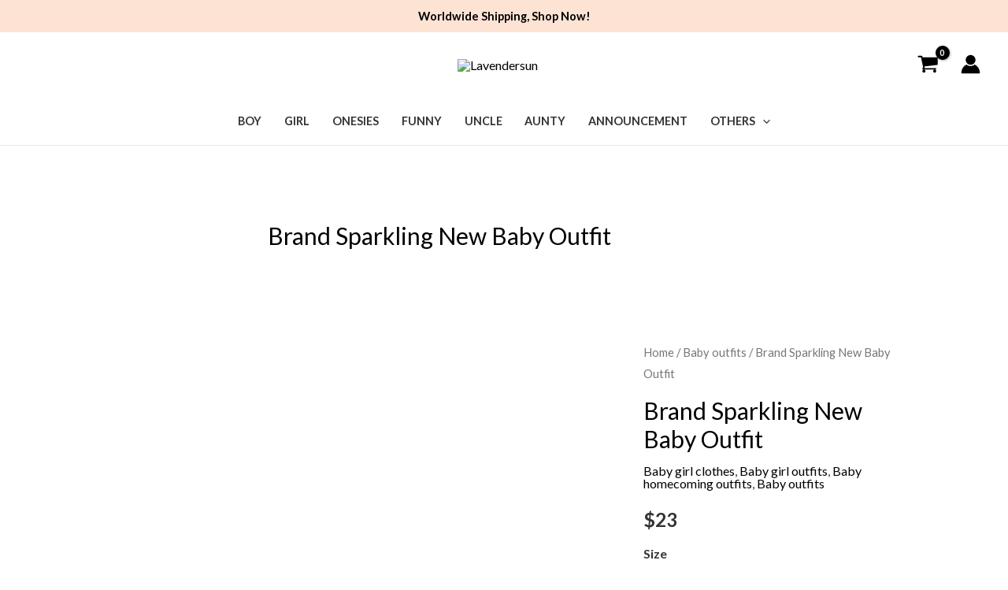

--- FILE ---
content_type: text/css
request_url: https://www.mylavendersun.com/wp-content/uploads/elementor/css/post-296.css?ver=1755237559
body_size: 944
content:
.elementor-296 .elementor-element.elementor-element-6338bcc{--display:flex;--min-height:0px;--flex-direction:row;--container-widget-width:initial;--container-widget-height:100%;--container-widget-flex-grow:1;--container-widget-align-self:stretch;--flex-wrap-mobile:wrap;--gap:0px 0px;--row-gap:0px;--column-gap:0px;--margin-top:21px;--margin-bottom:0px;--margin-left:0px;--margin-right:0px;--padding-top:60px;--padding-bottom:60px;--padding-left:0px;--padding-right:0px;}.elementor-296 .elementor-element.elementor-element-6338bcc:not(.elementor-motion-effects-element-type-background), .elementor-296 .elementor-element.elementor-element-6338bcc > .elementor-motion-effects-container > .elementor-motion-effects-layer{background-color:#FDE3D4;}.elementor-296 .elementor-element.elementor-element-1471278{--display:flex;--flex-direction:column;--container-widget-width:100%;--container-widget-height:initial;--container-widget-flex-grow:0;--container-widget-align-self:initial;--flex-wrap-mobile:wrap;}.elementor-296 .elementor-element.elementor-element-db2bedb{text-align:center;}.elementor-296 .elementor-element.elementor-element-db2bedb .elementor-heading-title{font-family:"Poppins", Sans-serif;font-size:1.25em;font-weight:600;color:#000000;}.elementor-296 .elementor-element.elementor-element-0792f40 > .elementor-widget-container{margin:-9px 0px 2px 0px;}.elementor-296 .elementor-element.elementor-element-0792f40{text-align:center;}.elementor-296 .elementor-element.elementor-element-3e8db53 > .elementor-widget-container{margin:-23px 0px 0px 0px;}.elementor-296 .elementor-element.elementor-element-3e8db53 .elementor-icon-list-items:not(.elementor-inline-items) .elementor-icon-list-item:not(:last-child){padding-block-end:calc(3px/2);}.elementor-296 .elementor-element.elementor-element-3e8db53 .elementor-icon-list-items:not(.elementor-inline-items) .elementor-icon-list-item:not(:first-child){margin-block-start:calc(3px/2);}.elementor-296 .elementor-element.elementor-element-3e8db53 .elementor-icon-list-items.elementor-inline-items .elementor-icon-list-item{margin-inline:calc(3px/2);}.elementor-296 .elementor-element.elementor-element-3e8db53 .elementor-icon-list-items.elementor-inline-items{margin-inline:calc(-3px/2);}.elementor-296 .elementor-element.elementor-element-3e8db53 .elementor-icon-list-items.elementor-inline-items .elementor-icon-list-item:after{inset-inline-end:calc(-3px/2);}.elementor-296 .elementor-element.elementor-element-3e8db53 .elementor-icon-list-icon i{transition:color 0.3s;}.elementor-296 .elementor-element.elementor-element-3e8db53 .elementor-icon-list-icon svg{transition:fill 0.3s;}.elementor-296 .elementor-element.elementor-element-3e8db53{--e-icon-list-icon-size:14px;--icon-vertical-offset:0px;}.elementor-296 .elementor-element.elementor-element-3e8db53 .elementor-icon-list-item > .elementor-icon-list-text, .elementor-296 .elementor-element.elementor-element-3e8db53 .elementor-icon-list-item > a{font-family:"Poppins", Sans-serif;font-weight:400;}.elementor-296 .elementor-element.elementor-element-3e8db53 .elementor-icon-list-text{transition:color 0.3s;}.elementor-296 .elementor-element.elementor-element-e4ffc57{--display:flex;--flex-direction:column;--container-widget-width:100%;--container-widget-height:initial;--container-widget-flex-grow:0;--container-widget-align-self:initial;--flex-wrap-mobile:wrap;}.elementor-296 .elementor-element.elementor-element-adb5360{text-align:center;}.elementor-296 .elementor-element.elementor-element-adb5360 .elementor-heading-title{font-family:"Poppins", Sans-serif;font-size:1.25em;font-weight:600;color:#000000;}.elementor-296 .elementor-element.elementor-element-15897d7 > .elementor-widget-container{margin:-9px 0px 2px 0px;}.elementor-296 .elementor-element.elementor-element-15897d7{text-align:center;}.elementor-296 .elementor-element.elementor-element-1a80866{--grid-template-columns:repeat(0, auto);--icon-size:14px;--grid-column-gap:6px;--grid-row-gap:2px;}.elementor-296 .elementor-element.elementor-element-1a80866 .elementor-widget-container{text-align:center;}.elementor-296 .elementor-element.elementor-element-1a80866 > .elementor-widget-container{margin:-28px 0px 0px 0px;}.elementor-296 .elementor-element.elementor-element-1a80866 .elementor-social-icon{--icon-padding:0.5em;}.elementor-296 .elementor-element.elementor-element-1a80866 .elementor-icon{border-radius:-4px -4px -4px -4px;}.elementor-296 .elementor-element.elementor-element-b433e24 > .elementor-widget-container{margin:0px 0px 0px 0px;}.elementor-296 .elementor-element.elementor-element-b433e24 img{width:100%;max-width:80%;}.elementor-296 .elementor-element.elementor-element-669e96d{--display:flex;--flex-direction:column;--container-widget-width:100%;--container-widget-height:initial;--container-widget-flex-grow:0;--container-widget-align-self:initial;--flex-wrap-mobile:wrap;}.elementor-296 .elementor-element.elementor-element-4b9b5e0{text-align:center;}.elementor-296 .elementor-element.elementor-element-4b9b5e0 .elementor-heading-title{font-family:"Poppins", Sans-serif;font-size:1.25em;font-weight:600;color:#000000;}.elementor-296 .elementor-element.elementor-element-4bc4fdd > .elementor-widget-container{margin:-9px 0px 2px 0px;}.elementor-296 .elementor-element.elementor-element-4bc4fdd{text-align:center;}.elementor-296 .elementor-element.elementor-element-03f8329 > .elementor-widget-container{margin:-29px 0px 0px 0px;padding:0px 0px 0px 0px;}.elementor-296 .elementor-element.elementor-element-03f8329 .elementor-icon-list-items:not(.elementor-inline-items) .elementor-icon-list-item:not(:last-child){padding-block-end:calc(3px/2);}.elementor-296 .elementor-element.elementor-element-03f8329 .elementor-icon-list-items:not(.elementor-inline-items) .elementor-icon-list-item:not(:first-child){margin-block-start:calc(3px/2);}.elementor-296 .elementor-element.elementor-element-03f8329 .elementor-icon-list-items.elementor-inline-items .elementor-icon-list-item{margin-inline:calc(3px/2);}.elementor-296 .elementor-element.elementor-element-03f8329 .elementor-icon-list-items.elementor-inline-items{margin-inline:calc(-3px/2);}.elementor-296 .elementor-element.elementor-element-03f8329 .elementor-icon-list-items.elementor-inline-items .elementor-icon-list-item:after{inset-inline-end:calc(-3px/2);}.elementor-296 .elementor-element.elementor-element-03f8329 .elementor-icon-list-icon i{transition:color 0.3s;}.elementor-296 .elementor-element.elementor-element-03f8329 .elementor-icon-list-icon svg{transition:fill 0.3s;}.elementor-296 .elementor-element.elementor-element-03f8329{--e-icon-list-icon-size:14px;--icon-vertical-offset:0px;}.elementor-296 .elementor-element.elementor-element-03f8329 .elementor-icon-list-item > .elementor-icon-list-text, .elementor-296 .elementor-element.elementor-element-03f8329 .elementor-icon-list-item > a{font-family:"Poppins", Sans-serif;font-weight:400;}.elementor-296 .elementor-element.elementor-element-03f8329 .elementor-icon-list-text{transition:color 0.3s;}.elementor-296 .elementor-element.elementor-element-fde7764{--display:flex;--flex-direction:column;--container-widget-width:100%;--container-widget-height:initial;--container-widget-flex-grow:0;--container-widget-align-self:initial;--flex-wrap-mobile:wrap;}.elementor-296 .elementor-element.elementor-element-6125cfe{text-align:center;}.elementor-296 .elementor-element.elementor-element-6125cfe .elementor-heading-title{font-family:"Poppins", Sans-serif;font-size:1.25em;font-weight:600;color:#000000;}.elementor-296 .elementor-element.elementor-element-a0ce359 > .elementor-widget-container{margin:-9px 0px 2px 0px;}.elementor-296 .elementor-element.elementor-element-a0ce359{text-align:center;}.elementor-296 .elementor-element.elementor-element-dcc61f9 > .elementor-widget-container{margin:-30px 0px 0px 0px;}.elementor-296 .elementor-element.elementor-element-dcc61f9 .elementor-icon-list-items:not(.elementor-inline-items) .elementor-icon-list-item:not(:last-child){padding-block-end:calc(2px/2);}.elementor-296 .elementor-element.elementor-element-dcc61f9 .elementor-icon-list-items:not(.elementor-inline-items) .elementor-icon-list-item:not(:first-child){margin-block-start:calc(2px/2);}.elementor-296 .elementor-element.elementor-element-dcc61f9 .elementor-icon-list-items.elementor-inline-items .elementor-icon-list-item{margin-inline:calc(2px/2);}.elementor-296 .elementor-element.elementor-element-dcc61f9 .elementor-icon-list-items.elementor-inline-items{margin-inline:calc(-2px/2);}.elementor-296 .elementor-element.elementor-element-dcc61f9 .elementor-icon-list-items.elementor-inline-items .elementor-icon-list-item:after{inset-inline-end:calc(-2px/2);}.elementor-296 .elementor-element.elementor-element-dcc61f9 .elementor-icon-list-icon i{transition:color 0.3s;}.elementor-296 .elementor-element.elementor-element-dcc61f9 .elementor-icon-list-icon svg{transition:fill 0.3s;}.elementor-296 .elementor-element.elementor-element-dcc61f9{--e-icon-list-icon-size:14px;--icon-vertical-offset:0px;}.elementor-296 .elementor-element.elementor-element-dcc61f9 .elementor-icon-list-item > .elementor-icon-list-text, .elementor-296 .elementor-element.elementor-element-dcc61f9 .elementor-icon-list-item > a{font-family:"Poppins", Sans-serif;font-size:13px;font-weight:500;}.elementor-296 .elementor-element.elementor-element-dcc61f9 .elementor-icon-list-text{transition:color 0.3s;}.elementor-296 .elementor-element.elementor-element-340c64b{--display:flex;--flex-direction:column;--container-widget-width:100%;--container-widget-height:initial;--container-widget-flex-grow:0;--container-widget-align-self:initial;--flex-wrap-mobile:wrap;--margin-top:-60px;--margin-bottom:0px;--margin-left:0px;--margin-right:0px;}.elementor-296 .elementor-element.elementor-element-340c64b:not(.elementor-motion-effects-element-type-background), .elementor-296 .elementor-element.elementor-element-340c64b > .elementor-motion-effects-container > .elementor-motion-effects-layer{background-color:#FDE3D4;}.elementor-296 .elementor-element.elementor-element-22eef42{text-align:center;}.elementor-296 .elementor-element.elementor-element-22eef42 .elementor-heading-title{font-family:"Poppins", Sans-serif;font-weight:normal;color:#000000;}.elementor-296 .elementor-element.elementor-element-9e657af .elementor-repeater-item-42cb832.elementor-social-icon{background-color:#4C4D4E00;}.elementor-296 .elementor-element.elementor-element-9e657af .elementor-repeater-item-42cb832.elementor-social-icon i{color:#000000;}.elementor-296 .elementor-element.elementor-element-9e657af .elementor-repeater-item-42cb832.elementor-social-icon svg{fill:#000000;}.elementor-296 .elementor-element.elementor-element-9e657af .elementor-repeater-item-7031a26.elementor-social-icon{background-color:#4C4D4E00;}.elementor-296 .elementor-element.elementor-element-9e657af .elementor-repeater-item-7031a26.elementor-social-icon i{color:#000000;}.elementor-296 .elementor-element.elementor-element-9e657af .elementor-repeater-item-7031a26.elementor-social-icon svg{fill:#000000;}.elementor-296 .elementor-element.elementor-element-9e657af .elementor-repeater-item-c17e4b6.elementor-social-icon{background-color:#4C4D4E00;}.elementor-296 .elementor-element.elementor-element-9e657af .elementor-repeater-item-c17e4b6.elementor-social-icon i{color:#000000;}.elementor-296 .elementor-element.elementor-element-9e657af .elementor-repeater-item-c17e4b6.elementor-social-icon svg{fill:#000000;}.elementor-296 .elementor-element.elementor-element-9e657af .elementor-repeater-item-8036b12.elementor-social-icon{background-color:#4C4D4E00;}.elementor-296 .elementor-element.elementor-element-9e657af .elementor-repeater-item-8036b12.elementor-social-icon i{color:#000000;}.elementor-296 .elementor-element.elementor-element-9e657af .elementor-repeater-item-8036b12.elementor-social-icon svg{fill:#000000;}.elementor-296 .elementor-element.elementor-element-9e657af .elementor-repeater-item-f12a24e.elementor-social-icon{background-color:#4C4D4E00;}.elementor-296 .elementor-element.elementor-element-9e657af .elementor-repeater-item-f12a24e.elementor-social-icon i{color:#000000;}.elementor-296 .elementor-element.elementor-element-9e657af .elementor-repeater-item-f12a24e.elementor-social-icon svg{fill:#000000;}.elementor-296 .elementor-element.elementor-element-9e657af .elementor-repeater-item-e360ff0.elementor-social-icon{background-color:#4C4D4E00;}.elementor-296 .elementor-element.elementor-element-9e657af .elementor-repeater-item-e360ff0.elementor-social-icon i{color:#000000;}.elementor-296 .elementor-element.elementor-element-9e657af .elementor-repeater-item-e360ff0.elementor-social-icon svg{fill:#000000;}.elementor-296 .elementor-element.elementor-element-9e657af .elementor-repeater-item-63c9521.elementor-social-icon{background-color:#4C4D4E00;}.elementor-296 .elementor-element.elementor-element-9e657af .elementor-repeater-item-63c9521.elementor-social-icon i{color:#000000;}.elementor-296 .elementor-element.elementor-element-9e657af .elementor-repeater-item-63c9521.elementor-social-icon svg{fill:#000000;}.elementor-296 .elementor-element.elementor-element-9e657af .elementor-repeater-item-05fbcce.elementor-social-icon{background-color:#4C4D4E00;}.elementor-296 .elementor-element.elementor-element-9e657af .elementor-repeater-item-05fbcce.elementor-social-icon i{color:#000000;}.elementor-296 .elementor-element.elementor-element-9e657af .elementor-repeater-item-05fbcce.elementor-social-icon svg{fill:#000000;}.elementor-296 .elementor-element.elementor-element-9e657af .elementor-repeater-item-90e8909.elementor-social-icon{background-color:#4C4D4E00;}.elementor-296 .elementor-element.elementor-element-9e657af .elementor-repeater-item-90e8909.elementor-social-icon i{color:#000000;}.elementor-296 .elementor-element.elementor-element-9e657af .elementor-repeater-item-90e8909.elementor-social-icon svg{fill:#000000;}.elementor-296 .elementor-element.elementor-element-9e657af .elementor-repeater-item-6cbeb23.elementor-social-icon{background-color:#4C4D4E00;}.elementor-296 .elementor-element.elementor-element-9e657af .elementor-repeater-item-6cbeb23.elementor-social-icon i{color:#000000;}.elementor-296 .elementor-element.elementor-element-9e657af .elementor-repeater-item-6cbeb23.elementor-social-icon svg{fill:#000000;}.elementor-296 .elementor-element.elementor-element-9e657af{--grid-template-columns:repeat(0, auto);--icon-size:38px;--grid-column-gap:0px;--grid-row-gap:0px;}.elementor-296 .elementor-element.elementor-element-9e657af .elementor-widget-container{text-align:center;}.elementor-296 .elementor-element.elementor-element-9e657af .elementor-social-icon{--icon-padding:0.1em;}.elementor-296 .elementor-element.elementor-element-a778198{--display:flex;--flex-direction:column;--container-widget-width:100%;--container-widget-height:initial;--container-widget-flex-grow:0;--container-widget-align-self:initial;--flex-wrap-mobile:wrap;}.elementor-296 .elementor-element.elementor-element-a778198:not(.elementor-motion-effects-element-type-background), .elementor-296 .elementor-element.elementor-element-a778198 > .elementor-motion-effects-container > .elementor-motion-effects-layer{background-color:#FDE3D4;}.elementor-296 .elementor-element.elementor-element-5d1a1b0{text-align:center;}.elementor-296 .elementor-element.elementor-element-5d1a1b0 .elementor-heading-title{font-family:"Poppins", Sans-serif;font-weight:300;color:#000000;}@media(min-width:768px){.elementor-296 .elementor-element.elementor-element-6338bcc{--width:100%;}.elementor-296 .elementor-element.elementor-element-1471278{--width:25%;}.elementor-296 .elementor-element.elementor-element-e4ffc57{--width:25%;}.elementor-296 .elementor-element.elementor-element-669e96d{--width:25%;}.elementor-296 .elementor-element.elementor-element-fde7764{--width:25%;}}